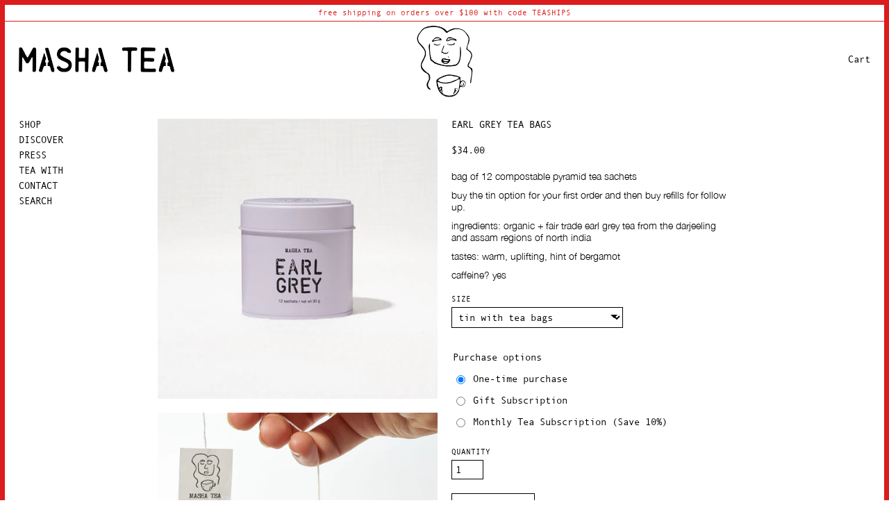

--- FILE ---
content_type: text/css
request_url: https://mashatea.com/cdn/shop/t/3/assets/style.css?v=105128945104879427151703424186
body_size: 2467
content:
/** Shopify CDN: Minification failed

Line 493:4 "dispaly" is not a known CSS property
Line 1046:3 Expected "}" to go with "{"

**/
/*FONTS*/
@font-face {
  font-family: 'Andale Mono';
  src: url(//mashatea.com/cdn/shop/files/Andale-Mono.woff2?v=14377351110987953307) format('woff2');
  font-weight: normal;
  font-style: normal;
  font-display: swap;
}

@font-face {
  font-family: 'Helvetica Neue';
  src: url(//mashatea.com/cdn/shop/files/Helvetica-Neue-Light.woff2?v=18354749835776491425) format('woff2');
  font-weight: normal;
  font-style: normal;
  font-display: swap;
}

*, a { cursor: url(' //mashatea.com/cdn/shop/t/3/assets/cursor.svg?v=176988138868641577531662559235 '), default !important; }
 
a:hover,
ul span:hover {
  color: #db1d1d;
}
html  {
  margin: 0;
  padding: 0;
  height: 100%;
  scroll-behavior: smooth;
}
body {
  margin: 0;
  padding: 0;
  font-family: 'Andale Mono';
  font-size: 14px;
  line-height: 1.25;
  height: 100%;
   display: flex;
  flex-direction: column;
}

body.fixed {
  overflow: hidden;
}

#content {
  flex: 1 0 auto;
  display: flex;
  flex-wrap: wrap;
  align-content: flex-start;

}


* {
  box-sizing: border-box;
}

#border {
  position: fixed;
  top: 0;
  left: 0;
  right: 0px;
  bottom: 0;
  pointer-events: none;
  z-index: 99;
      border-top: 7px solid #db1d1d;
      border-left: 7px solid #db1d1d;
  border-right: 7px solid #db1d1d;

  
}


a {
  color: unset;
  text-decoration: none;
}

h1, h2, h3, h4, h5, h6, p {
  font-weight: unset;
  font-size: unset;
  margin: 0;
  padding: 0;
}

img {
  display: block;
  width: 100%;
  height: auto;
}

ul, li {
  list-style-type: none;
  margin: 0;
  padding: 0;
}
#shopify-section-header {
  display: flex;
  justify-content: center;
  align-items: center;
  padding: 12px 0px 10px 0px;
position: sticky; 
  top: 0;
  background: white;
  width: 100%;
  z-index: 9;
  flex-wrap: wrap;
}



#logotype {
  width: 225px ;
  margin-right: auto; 
  padding-left: 27px;
  box-sizing: content-box;
}

#logo {
  width: 85px;
  padding-top: 5px;
}

#cart-link {
  width: 225px;
  margin-left: auto;   
  text-align: right;
    padding-right: 27px;
  box-sizing: content-box;

}



#sidebar {
  width: 227px;
padding-right: 0px;
  position: sticky;
  top: 132px;
  top: 151px;
  padding-left: 27px;
  align-self: flex-start;
  padding-top: 20px;
}


#sidebar ul {
  
}

#sidebar li {
  margin-bottom: 5px;
  text-transform: uppercase;
  
}

#sidebar ul ul {
padding: 20px 0 15px 0;
  display: none;
  
}

#sidebar ul ul li {
  margin-bottom: 5px;
  margin-left: 10px;
    font-family: 'Helvetica Neue';
  text-transform: none;

}

#search-button,
#shop-button,
#info-button {
  cursor: pointer;
}

main {
  padding: 20px 0;
width: calc(100% - 454px);
  
}

#home {
  max-width: 1300px;
margin: 0 auto;
}
#shopify-section-footer {
    flex-shrink: 0;
  padding: 20px;
  display: flex;
  justify-content: flex-start;
  align-items: flex-end;
        border-bottom: 7px solid #db1d1d;
 justify-content: center;

  
}

#shopify-section-footer a {
  margin-right: 20px;
  width: 100%;
}

#shopify-section-footer h3 {
  font-size: 18px;
}

#shopify-section-footer p {
  margin: 10px 0 ;
      font-family: 'Helvetica Neue';

}

#shopify-section-footer form {
  text-align: right;
  /*margin-left: auto;*/
}

#shopify-section-footer form input[type=email] {
  appearance: none;
  border: 0;
  border-bottom: 1px solid black;
  background: transparent;
  color: black;
  border-radius: 0;
  margin: 0;
  padding: 2px 0;
  font-family: 'Andale Mono';
  font-size: 14px;
  outline: none;
  width: 200px;
}

#shopify-section-footer form input[type=submit] {
  appearance: none;
  border: 0;
  background: transparent;
  color: black;
  border-radius: 0;
  margin: 0;
  padding: 2px 0;
    font-family: 'Andale Mono';
    font-size: 14px;
  cursor: pointer;
}

.hamburger {display: none;}

#mobile-menu {
  display: none;
}

#sidebar form {
  display: none;
  width: 100%;
  
}

#sidebar form input[type=search] {
  appearance: none;
  border: 0;
  border-bottom: 1px solid black;
  background: transparent;
  color: black;
  border-radius: 0;
  margin: 0;
  padding: 0 0 2px 0;
  font-family: 'Andale Mono';
  font-size: 14px;
  outline: none;
  flex: 1;
  min-width: 0;
}

#sidebar form input[type=submit] {
  appearance: none;
  border: 0;
  background: transparent;
  color: black;
  border-radius: 0;
  margin: 0;
  padding: 0px 10px 2px 5px;
    font-family: 'Andale Mono';
    font-size: 14px;
  cursor: pointer;
}

#home img {
   margin-bottom: 40px;
 
}

#home h2 {
  text-align: center;
  text-transform: uppercase;
  /*margin: 40px 0;*/
  margin-top: -152px;
  padding-top: 152px;
  margin-bottom: 40px;
}

#home p {
    margin-bottom: 40px;
text-align: center;
  padding: 0 80px;
}

#products {display: flex; flex-wrap: wrap;
          justify-content: space-between;
           }

.product {width: calc(33% - 27px);
         margin-bottom: 40px;
         } 

         .product.spacer {
           margin-bottom: 0;
         }

        #home .product img,
        .product img
        {width: 100%;
                      margin-bottom: 10px;
                      }

.product h3 {
  margin: 0 0 5px 0;
    text-transform: uppercase;
}

   .price { font-family: 'Helvetica Neue';
          }

#product {
  display: flex;
}

#product-left {
  width: 50%;
  padding-right: 10px;
    padding-top: 20px;

}

#product-left img {
  margin-bottom: 20px;
}


#product-right {
  width: 50%;
  padding-left: 10px;
  position: sticky;
top: 132px;
  top: 151px;
align-self: flex-start;
  padding-top: 20px;
}

#product-right h1 {
  margin-bottom: 20px;
}

#product-right #product-price {
  margin-bottom: 20px;
}

#product-right h1 {
  text-transform: uppercase;
}

#desc {
font-family: 'Helvetica Neue';
  margin-bottom: 20px;
}

#desc p {
  margin-bottom: 10px;
}

#product-right select {
  width: 120px;
  border: 1px solid black;
  appearance: none;
  padding: 5px;
  
  background: white;
    font-family: 'Andale Mono';
  border-radius: 0;
margin: 0 0 20px 0;
    font-size: 14px;

 background: transparent;
  background-image: url("data:image/svg+xml;utf8,<svg fill='black' height='24' viewBox='0 0 24 24' width='24' xmlns='http://www.w3.org/2000/svg'><path d='M7 10l5 5 5-5z'/><path d='M0 0h24v24H0z' fill='none'/></svg>");
  background-repeat: no-repeat;
  background-position-x: 100%;
  background-position-y: 0px;
  
  width: auto;
  padding: 5px 20px 5px 5px
  
}

#product-right input[type="number"] {
    font-family: 'Andale Mono';
    border: 1px solid black;
  appearance: none;
  padding: 5px;
  background: white;
    border-radius: 0;
  width: 46px;
margin: 0 0 20px 0;
    font-size: 14px;


}

#product-right input[type="submit"] {
    font-family: 'Andale Mono';
    border: 1px solid black;
  appearance: none;
   -webkit-appearance: none;

  padding: 10px 5px;
  background: white;
    border-radius: 0;
  width: 120px;
  text-align: center;
    text-transform: uppercase;
  font-size: 14px;
  color: black;
}
#product-right input[type="submit"]:hover {
  background:#db1d1d;
    color: white;
}

.selector-wrapper label {
  display: block;
  margin-bottom: 5px;
  text-transform: uppercase;
  font-size: 11px;
}



#top-bar {
  width: 100%;
padding:0 20px 5px;
  text-align: center;
  font-size: 11px;
  border-bottom: 1px solid #db1d1d;
  color: #db1d1d;
  position: relative;
}

#close-top {
  position: absolute;
  right: 20px;
  top: calc(50% - 2px);
  transform: translateY(-50%);
  font-size: 16px;
  display: none;
}

#page {
  text-align: center;
}

#page h1 {
  margin-bottom: 20px;
  text-transform: uppercase;
}

#page p {
  margin-bottom: 10px;
}

#page p a {
text-decoration: underline;
}

a.active {color:#db1d1d;
  }

  #page form {
    dispaly: block;
    width: 100%;
    margin: 0 auto;
    max-width: 400px; 
  }

  #page input,
    #page textarea 
    { 
    appearance: none;
    border: 1px solid black;
    border-radius: 0;
    background: white;
    color: black;
        font-family: 'Andale Mono';
      width: 100%;
      margin-bottom: 10px;
      padding: 5px;
      font-size: 14px;

  }

   #page input[type=submit] {
     text-transform: uppercase;
     font-size: 14px;
   }

      #page input[type=submit]:hover {
 background:#db1d1d;
    color: white;
   }


   

     #page textarea{ 
       resize: none;
       height: 100px;

     }

     #stockists p {
       font-family: 'Helvetica Neue';

     }

      #stockists h2{
        text-transform: uppercase;
        margin: 20px 0 2px 0;
       
     }

#header-row {width: 100%;
             display: flex;
            justify-content: space-between;
            text-align: center;
            text-transform: uppercase;
                         justify-content: space-between;
             margin-bottom: 10px;

            }

             #cart-row {
               width: 100%;
             display: flex;
             text-align: center;
                          margin-bottom: 20px;
align-items: center;
}

             #header-row div:first-child,
            #cart-row div:first-child {
              width: 100px;
              padding-right: 10px;
            }

#cart-row input {
      font-family: 'Andale Mono';
    border: 1px solid black;
  appearance: none;
  padding: 5px;
  background: white;
    border-radius: 0;
  width: 46px;
margin: 0 auto ;
    font-size: 14px;


                }
            
             #header-row div:nth-child(2),
            #cart-row div:nth-child(2) {
             flex: 1;
              text-align: left;
            }

               #header-row div:nth-child(3),
            #cart-row div:nth-child(3) {
              width: 100px;
            }

                 #header-row div:nth-child(4),
            #cart-row div:nth-child(4) {
              width: 100px;
            }

                   #header-row div:nth-child(5),
            #cart-row div:nth-child(5) {
              width: 100px;
              text-align: right;
            }

                 #header-row div:last-child,
            #cart-row div:last-child {
              width: 50px
            }

#cart-footer {
  display: flex;
  justify-content: space-between;
}
#cart-footer p {margin-bottom: 10px;}

#cart-footer a {margin: 20px 0; display: block;}
 

#cart-footer textarea {
   appearance: none;
    border: 1px solid black;
    border-radius: 0;
    background: white;
    color: black;
        font-family: 'Andale Mono';
      width: 100%;
      margin-bottom: 10px;
      padding: 5px;
      font-size: 14px;
  height: 100px;
  resize: none;
}
#cart-footer div:last-child {
  text-align: right;
  padding-right: 50px;
}

#cart-footer input {
   appearance: none;
    border: 1px solid black;
    border-radius: 0;
    background: white;
    color: black;
        font-family: 'Andale Mono';
      width: 150px;
  display: block;
      margin-bottom: 10px;
      padding: 5px;
      font-size: 14px;
  text-transform: uppercase;
}

#cart-footer input:hover {
  background:#db1d1d;
    color: white;

}

.shop-menu a.active {
  color: black;
}

#shopify-section-footer a.ig {
  width: 26px;
  display: block;
  margin: 0px auto;
}

  .ig img {width: 100%; height: auto; display: block;}

/*.footer-links {display: block; margin: 0 auto;}*/



@media (max-width: 800px) {

  #logotype {
  width: 160px;
  margin-right: auto; 
    order: 2;
    padding-left: 0;
    
}

#logo {
  width: 40px;
  order: 1;
  margin-right: 10px;
    padding-left: 27px;
  box-sizing: content-box;
}

  #cart-link {
    order: 3;
    width: unset;
        padding-right: unset;

  }

#sidebar {
  display: none;
}
  

  .hamburger {
    order: 4;
    padding: 0 27px 0 0;
  display: inline-block;
  cursor: pointer;
  background-color: transparent;
  border: 0;
  margin: 0 0 0 10px;
  overflow: visible; 
  }


.hamburger-box {
  width: 30px;
  height: 22px;
  display: inline-block;
  position: relative; 
}

.hamburger-inner {
  display: block;
  top: 50%;
}
  .hamburger-inner, .hamburger-inner::before, .hamburger-inner::after {
    width: 30px;
    height: 1px;
    background-color: #000;
    border-radius: 0px;
    position: absolute;
    transition-property: transform;
    transition-duration: 0.15s;
    transition-timing-function: ease; }
  .hamburger-inner::before, .hamburger-inner::after {
    content: "";
    display: block; }
  .hamburger-inner::before {
    top: -10px; }
  .hamburger-inner::after {
    bottom: -10px; }

  /**/

  .hamburger--collapse .hamburger-inner {
  top: auto;
  bottom: 0;
  transition-duration: 0.13s;
  transition-delay: 0.13s;
  transition-timing-function: cubic-bezier(0.55, 0.055, 0.675, 0.19); }
  .hamburger--collapse .hamburger-inner::after {
    top: -20px;
    transition: top 0.2s 0.2s cubic-bezier(0.33333, 0.66667, 0.66667, 1), opacity 0.1s linear; }
  .hamburger--collapse .hamburger-inner::before {
    transition: top 0.12s 0.2s cubic-bezier(0.33333, 0.66667, 0.66667, 1), transform 0.13s cubic-bezier(0.55, 0.055, 0.675, 0.19); }

.hamburger--collapse.is-active .hamburger-inner {
  transform: translate3d(0, -10px, 0) rotate(-45deg);
  transition-delay: 0.22s;
  transition-timing-function: cubic-bezier(0.215, 0.61, 0.355, 1); }
  .hamburger--collapse.is-active .hamburger-inner::after {
    top: 0;
    opacity: 0;
    transition: top 0.2s cubic-bezier(0.33333, 0, 0.66667, 0.33333), opacity 0.1s 0.22s linear; }
  .hamburger--collapse.is-active .hamburger-inner::before {
    top: 0;
    transform: rotate(-90deg);
    transition: top 0.1s 0.16s cubic-bezier(0.33333, 0, 0.66667, 0.33333), transform 0.13s 0.25s cubic-bezier(0.215, 0.61, 0.355, 1); }


#shopify-section-footer {
 flex-wrap: wrap;
  text-align: center;
  
}

#shopify-section-footer a {
width: 100%;
margin: 10px;
  display: block;
}

#shopify-section-footer form {
width: 100%;
margin: 10px;
text-align: center;  
}



#mobile-menu {
position: fixed;
  top: 0;
 left: 0;
  right: 0;
  bottom: 0;
  background: white;
  text-align: center;
  z-index: 8;
          border-bottom: 7px solid #db1d1d;
  font-size: 16px;
}

#mobile-menu-inner {
position: absolute;
  top: calc(50% + 48px);
  left: 50%;
  transform: translate(-50% , -50%);
  width: 100%;
  padding: 0 40px;
}

#mobile-menu li {
  margin-bottom: 3px;
  font-size: 14px;
  
}

#mobile-menu ul ul {
  margin-top: 5px;
  margin-bottom: 10px;
  
}

#mobile-menu ul ul li {
  margin-bottom: 2px;
    font-family: 'Helvetica Neue';

}

  #mobile-menu form {
  display: none;
  width: 100%;
  
}

#mobile-menu form input[type=search] {
  appearance: none;
  border: 0;
  border-bottom: 1px solid black;
  background: transparent;
  color: black;
  border-radius: 0;
  margin: 0;
  padding: 0 0 2px 0;
  font-family: 'Andale Mono';
  font-size: 14px;
  outline: none;
  flex: 1;
  min-width: 0;
}

#mobile-menu form input[type=submit] {
  appearance: none;
  border: 0;
  background: transparent;
  color: black;
  border-radius: 0;
  margin: 0;
  padding: 0px 10px 2px 5px;
    font-family: 'Andale Mono';
    font-size: 14px;
}
  
main {width: 100%;
     padding: 20px 27px;
     }

  #product {
    flex-wrap: wrap;
    padding: 0 20px;
  }
  #product-left {
    width: 100%;
    padding-top: 0;
    padding-right: 0;
  }

    #product-right {
    width: 100%;
      margin-bottom: 50px;
  }

.slick-next {
  width: 50%;
  right: 0;
  top: 0;
  bottom: 0;
  position: absolute;
  opacity: 0;
}

  .slick-prev {
  width: 50%;
  left: 0;
  top: 0;
  bottom: 0;
  position: absolute;
  opacity: 0;
}

  #home  h2 {
    margin-top: -115px;
padding-top: 115px;
  }

  .product {width: 100%;}
  


#header-row {display: none;

            }

             #cart-row {
 flex-wrap: wrap;
               
}

            #cart-row div:first-child {
              width: 100%;
              padding-right: 0px;
            }


            
            #cart-row div:nth-child(2) {
             width: 100%;
              padding: 10px 0;
                            flex: unset;

            }


            #cart-row div:nth-child(3) {
             width: calc(33% - 17px);
            }


            #cart-row div:nth-child(4) {
             width: calc(33% - 17px);
            }
            #cart-row div:nth-child(5) {
             width: calc(33% - 17px);
            }

  #cart-footer {
  flex-wrap: wrap;
}

    #cart-footer div {
width: 100%;
      margin: 10px 0;
    }

      #cart-footer input {
width: 100%;
      
    }

  #cart-footer div:last-child {
  text-align: left;
  padding-right: 0px;
}


#shopify-section-footer a.ig {
  width: 26px;
  display: block;
  margin: 20px auto;
  order: 3;
}

  .ig img {width: 100%; height: auto; display: block;}

.footer-links {display: none; margin: 0 auto;}
  
}



.clearfix {
  margin-bottom: 20px;
}

#template input {
    font-family: 'Andale Mono';
    border: 1px solid black;
  appearance: none;
  padding: 5px;
  background: white;
    border-radius: 0;
    font-size: 14px;
}

#template label {
  display: block;
}

#template input[type="submit"] {
  padding: 10px 5px;
    border-radius: 0;
  width: 120px;
  text-align: center;
    text-transform: uppercase;
}
#template input[type="submit"]:hover {
  background:#db1d1d;
    color: white;
}

#forgot_password {
  margin-top: 10px;
}

#template .note {
  margin-bottom: 20px;
}

#template h2,
#template h3,
#template h4,
#template h5,
#template h6,
#template p {
  margin-bottom: 20px;
    text-transform: uppercase;

}

.hidden {display: none;}

@media (max-width: 400px) {
#logo {
width: 30px;
}
  #logotype {
width: 90px;
}

  .rc-anchor-invisible {
    opacity: 0 !important;
    pointer-events: none;
  }

--- FILE ---
content_type: image/svg+xml
request_url: https://mashatea.com/cdn/shop/t/3/assets/cursor.svg?v=176988138868641577531662559235
body_size: -356
content:
<?xml version="1.0" encoding="utf-8"?>
<!-- Generator: Adobe Illustrator 25.4.1, SVG Export Plug-In . SVG Version: 6.00 Build 0)  -->
<svg version="1.1" id="Layer_1" xmlns="http://www.w3.org/2000/svg" xmlns:xlink="http://www.w3.org/1999/xlink" x="0px" y="0px"
	 viewBox="0 0 12.3 20" style="enable-background:new 0 0 12.3 20;" xml:space="preserve">
<style type="text/css">
	.st0{fill:#DB1D1D;}
</style>
<g>
	<g>
		<path class="st0" d="M7.4,19.8C7.4,19.8,7.4,19.8,7.4,19.8c-0.1,0-0.2,0-0.2-0.1l-2.9-6.7l-3.7,3.5c0,0-0.1,0-0.1,0s0,0-0.1,0
			c-0.1,0-0.1-0.1-0.1-0.2V0.5v0v0v0l0,0v0l0,0h0h0h0h0h0l0,0l0,0h0l0,0c0,0,0,0,0,0L12,11c0.1,0,0.1,0.2,0.1,0.2
			c0,0.1-0.1,0.1-0.2,0.1l-5.2,0.4l3,6.7c0,0.1,0,0.2-0.1,0.3L7.4,19.8C7.5,19.8,7.5,19.8,7.4,19.8z"/>
	</g>
</g>
</svg>
